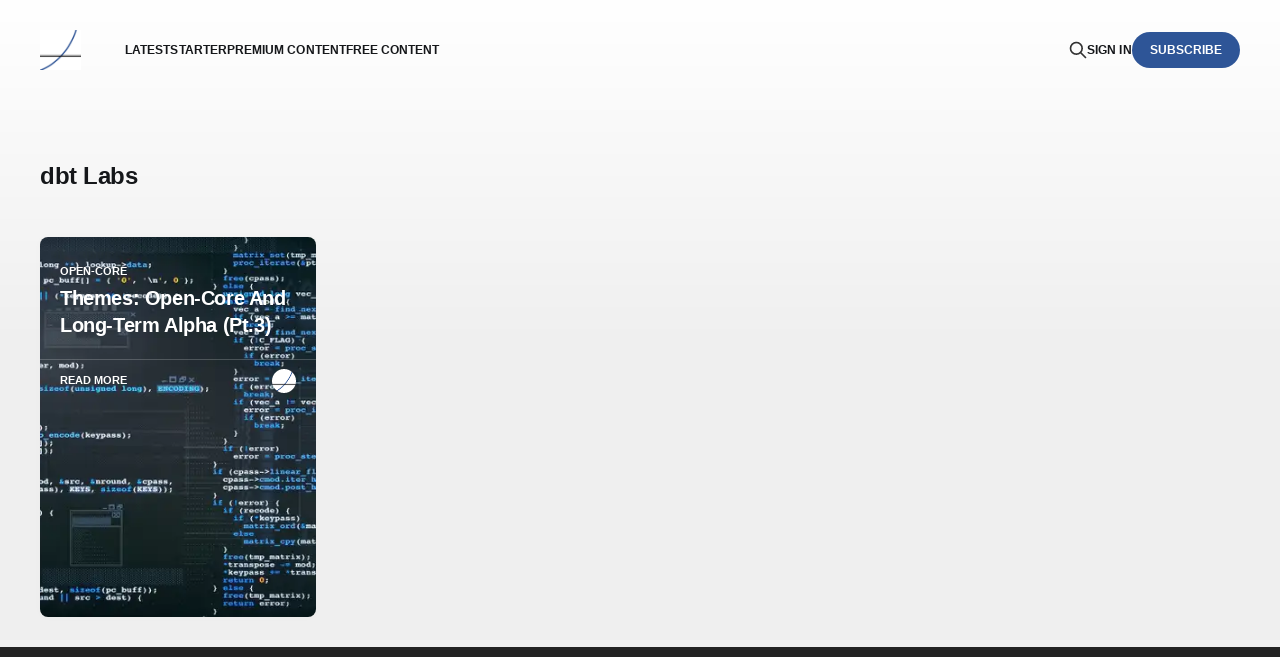

--- FILE ---
content_type: text/html; charset=utf-8
request_url: https://www.convequity.com/tag/dbt-labs/
body_size: 3876
content:
<!DOCTYPE html>
<html lang="en">

<head>
    <meta charset="utf-8">
    <meta name="viewport" content="width=device-width, initial-scale=1">
    <title>dbt Labs - Convequity</title>
    <link rel="stylesheet" href="https://www.convequity.com/assets/built/screen.css?v=2a459d6342">

    <link rel="icon" href="https://www.convequity.com/content/images/size/w256h256/format/png/2022/10/ConvequityLogo.svg" type="image/png">
    <link rel="canonical" href="https://www.convequity.com/tag/dbt-labs/">
    <meta name="referrer" content="no-referrer-when-downgrade">
    
    <meta property="og:site_name" content="Convequity">
    <meta property="og:type" content="website">
    <meta property="og:title" content="dbt Labs - Convequity">
    <meta property="og:url" content="https://www.convequity.com/tag/dbt-labs/">
    <meta property="og:image" content="https://www.convequity.com/content/images/size/w1200/2023/10/sun-2297961_1920.jpg">
    <meta name="twitter:card" content="summary_large_image">
    <meta name="twitter:title" content="dbt Labs - Convequity">
    <meta name="twitter:url" content="https://www.convequity.com/tag/dbt-labs/">
    <meta name="twitter:image" content="https://www.convequity.com/content/images/size/w1200/2023/10/sun-2297961_1920.jpg">
    <meta name="twitter:site" content="@convequity">
    <meta property="og:image:width" content="1200">
    <meta property="og:image:height" content="801">
    
    <script type="application/ld+json">
{
    "@context": "https://schema.org",
    "@type": "Series",
    "publisher": {
        "@type": "Organization",
        "name": "Convequity",
        "url": "https://www.convequity.com/",
        "logo": {
            "@type": "ImageObject",
            "url": "https://www.convequity.com/content/images/2022/10/Convequity-2.png"
        }
    },
    "url": "https://www.convequity.com/tag/dbt-labs/",
    "name": "dbt Labs",
    "mainEntityOfPage": "https://www.convequity.com/tag/dbt-labs/"
}
    </script>

    <meta name="generator" content="Ghost 6.16">
    <link rel="alternate" type="application/rss+xml" title="Convequity" href="https://www.convequity.com/rss/">
    <script defer src="https://cdn.jsdelivr.net/ghost/portal@~2.58/umd/portal.min.js" data-i18n="true" data-ghost="https://www.convequity.com/" data-key="627a0f569ed9e49cbc8abda38b" data-api="https://convequity.ghost.io/ghost/api/content/" data-locale="en" crossorigin="anonymous"></script><style id="gh-members-styles">.gh-post-upgrade-cta-content,
.gh-post-upgrade-cta {
    display: flex;
    flex-direction: column;
    align-items: center;
    font-family: -apple-system, BlinkMacSystemFont, 'Segoe UI', Roboto, Oxygen, Ubuntu, Cantarell, 'Open Sans', 'Helvetica Neue', sans-serif;
    text-align: center;
    width: 100%;
    color: #ffffff;
    font-size: 16px;
}

.gh-post-upgrade-cta-content {
    border-radius: 8px;
    padding: 40px 4vw;
}

.gh-post-upgrade-cta h2 {
    color: #ffffff;
    font-size: 28px;
    letter-spacing: -0.2px;
    margin: 0;
    padding: 0;
}

.gh-post-upgrade-cta p {
    margin: 20px 0 0;
    padding: 0;
}

.gh-post-upgrade-cta small {
    font-size: 16px;
    letter-spacing: -0.2px;
}

.gh-post-upgrade-cta a {
    color: #ffffff;
    cursor: pointer;
    font-weight: 500;
    box-shadow: none;
    text-decoration: underline;
}

.gh-post-upgrade-cta a:hover {
    color: #ffffff;
    opacity: 0.8;
    box-shadow: none;
    text-decoration: underline;
}

.gh-post-upgrade-cta a.gh-btn {
    display: block;
    background: #ffffff;
    text-decoration: none;
    margin: 28px 0 0;
    padding: 8px 18px;
    border-radius: 4px;
    font-size: 16px;
    font-weight: 600;
}

.gh-post-upgrade-cta a.gh-btn:hover {
    opacity: 0.92;
}</style><script async src="https://js.stripe.com/v3/"></script>
    <script defer src="https://cdn.jsdelivr.net/ghost/sodo-search@~1.8/umd/sodo-search.min.js" data-key="627a0f569ed9e49cbc8abda38b" data-styles="https://cdn.jsdelivr.net/ghost/sodo-search@~1.8/umd/main.css" data-sodo-search="https://convequity.ghost.io/" data-locale="en" crossorigin="anonymous"></script>
    
    <link href="https://www.convequity.com/webmentions/receive/" rel="webmention">
    <script defer src="/public/cards.min.js?v=2a459d6342"></script>
    <link rel="stylesheet" type="text/css" href="/public/cards.min.css?v=2a459d6342">
    <script defer src="/public/comment-counts.min.js?v=2a459d6342" data-ghost-comments-counts-api="https://www.convequity.com/members/api/comments/counts/"></script>
    <script defer src="/public/member-attribution.min.js?v=2a459d6342"></script>
    <script defer src="/public/ghost-stats.min.js?v=2a459d6342" data-stringify-payload="false" data-datasource="analytics_events" data-storage="localStorage" data-host="https://www.convequity.com/.ghost/analytics/api/v1/page_hit"  tb_site_uuid="7d97836d-c5b8-4e78-9c5b-c7b5db9a9341" tb_post_uuid="undefined" tb_post_type="null" tb_member_uuid="undefined" tb_member_status="undefined"></script><style>:root {--ghost-accent-color: #2e5597;}</style>
    <head>


<!-- Google tag (gtag.js) -->
<script async src="https://www.googletagmanager.com/gtag/js?id=G-6ZWBVWGW7B"></script>
<script>
  window.dataLayer = window.dataLayer || [];
  function gtag(){dataLayer.push(arguments);}
  gtag('js', new Date());

  gtag('config', 'G-6ZWBVWGW7B');
</script>

<script
type="text/javascript"
src="//static.klaviyo.com/onsite/js/klaviyo.js?company_id=VYF4Su"
></script>


  
  </head>
</head>

<body class="tag-template tag-dbt-labs is-head-left-logo">
<div class="gh-site">

    <header id="gh-head" class="gh-head gh-outer">
        <div class="gh-head-inner gh-inner">
            <div class="gh-head-brand">
                <div class="gh-head-brand-wrapper">
                    <a class="gh-head-logo" href="https://www.convequity.com">
                            <img src="https://www.convequity.com/content/images/2022/10/Convequity-2.png" alt="Convequity">
                    </a>
                </div>
                <button class="gh-search gh-icon-btn" aria-label="Search this site" data-ghost-search><svg xmlns="http://www.w3.org/2000/svg" fill="none" viewBox="0 0 24 24" stroke="currentColor" stroke-width="2" width="20" height="20"><path stroke-linecap="round" stroke-linejoin="round" d="M21 21l-6-6m2-5a7 7 0 11-14 0 7 7 0 0114 0z"></path></svg></button>
                <button class="gh-burger"></button>
            </div>

            <nav class="gh-head-menu">
                <ul class="nav">
    <li class="nav-latest"><a href="https://www.convequity.com/">Latest</a></li>
    <li class="nav-starter"><a href="https://www.convequity.com/convequity-starter-page/">Starter</a></li>
    <li class="nav-premium-content"><a href="https://www.convequity.com/premium/">Premium Content</a></li>
    <li class="nav-free-content"><a href="https://convequity.substack.com/">Free Content </a></li>
</ul>

            </nav>

            <div class="gh-head-actions">
                    <button class="gh-search gh-icon-btn" aria-label="Search this site" data-ghost-search><svg xmlns="http://www.w3.org/2000/svg" fill="none" viewBox="0 0 24 24" stroke="currentColor" stroke-width="2" width="20" height="20"><path stroke-linecap="round" stroke-linejoin="round" d="M21 21l-6-6m2-5a7 7 0 11-14 0 7 7 0 0114 0z"></path></svg></button>
                    <div class="gh-head-members">
                                <a class="gh-head-link" href="#/portal/signin" data-portal="signin">Sign in</a>
                                <a class="gh-head-btn gh-btn gh-primary-btn" href="#/portal/signup" data-portal="signup">Subscribe</a>
                    </div>
            </div>
        </div>
    </header>

    <div class="site-content">
        
<div class="gh-outer">
<main class="site-main gh-inner">

    <div class="term">
        <h1 class="term-name">dbt Labs</h1>
    </div>

    <div class="post-feed gh-feed">
            <article class="post tag-open-core tag-open-source tag-data-ecosystem tag-modern-data-stack tag-mds tag-databricks tag-startups tag-grafana-labs tag-starburst tag-dbt-labs featured u-shadow">
<a class="post-link" href="/open-core-and-long-term-alpha-pt-3/">
            <img
                class="post-image u-object-fit"
                src="/content/images/2023/08/Open-core-part-3-image.webp"
                alt="Themes: Open-Core And Long-Term Alpha (Pt.3)"
                loading="lazy"
            >

    <div class="post-wrapper">
        <header class="post-header">
                <span class="post-tag">open-core</span>

            <h2 class="post-title">
                Themes: Open-Core And Long-Term Alpha (Pt.3)
            </h2>
        </header>

            <div class="post-excerpt">
                Summary

 * As the open-core business model is proving successful, we are seeing
            </div>
    </div>

    <footer class="post-footer">
        <span class="post-more">Read More</span>

        <div class="post-author">
                    <span class="post-author-link">
                        <img class="post-author-image" src="/content/images/size/w150/2023/07/Convequity.png" alt="Equity Research" loading="lazy">
                    </span>
        </div>
    </footer>
</a>
</article>    </div>

</main>
</div>
    </div>

    <footer class="gh-foot gh-outer">
        <div class="gh-foot-inner gh-inner">
            <div class="gh-copyright">
                Convequity © 2026
            </div>
                <nav class="gh-foot-menu">
                    <ul class="nav">
    <li class="nav-sign-up"><a href="#/portal/">Sign up</a></li>
    <li class="nav-free-content"><a href="https://convequity.substack.com/">Free content</a></li>
</ul>

                </nav>
            <div class="gh-powered-by">
                <a href="https://ghost.org/" target="_blank" rel="noopener">Powered by Ghost</a>
            </div>
        </div>
    </footer>

</div>


<script src="https://www.convequity.com/assets/built/main.min.js?v=2a459d6342"></script>

<!DOCTYPE html>
<html lang="en">
<head>
    <meta charset="UTF-8">
    <meta name="viewport" content="width=device-width, initial-scale=1.0">
    <title>Contact Footer Example</title>
    <style>
        body {
            font-family: Arial, sans-serif;
            margin: 0;
            padding: 0;
            background-color: #f4f4f4;
            color: #333;
        }
        footer {
            background-color: #222;
            color: #fff;
            padding: 20px;
            text-align: center;
        }
        footer table {
            width: 100%;
            max-width: 1200px;
            margin: 0 auto;
            font-size: 14px;
        }
        footer td {
            padding: 0 20px;
            text-align: left;
        }
        footer a {
            color: #ddd;
            text-decoration: none;
            border-bottom: 1px dotted #ddd;
        }
        footer a:hover {
            color: #fff;
        }
        .disclaimer {
            font-size: 10px;
            margin-top: 15px;
            line-height: 1.4;
            text-align: center;
            max-width: 1200px;
            margin-left: auto;
            margin-right: auto;
        }
    </style>
</head>
<body>
    <!-- Your main content goes here -->

    <footer>
        <table>
            <tr>
                <td>
                    <b>Contact us:</b><br>
                    E-mail: <a href="mailto:service@convequity.com">service@convequity.com</a><br>
                    <a href="https://twitter.com/convequity">Twitter</a><br>
                    <b><a href="https://www.convequity.com/legal/">Terms of Use</a></b>
                </td>
                <td>
                    <b>UK Address:</b><br>
                    9 Marlborough Drive<br>Belper, Derbyshire<br>United Kingdom
                </td>
                <td>
                    <b>UAE Address:</b><br>
                    THUB-G-D-FLEX-G037F<br>Dubai Silicon Oasis, Dubai<br>United Arab Emirates
                </td>
            </tr>
        </table>
        <p class="disclaimer">
            Disclaimer: We have a long position in the stock of the company mentioned in this report. This excludes the article tagged as "neutral" or "short" We may profit from an increase in the stock price. We have not received compensation from the company or its affiliates for this report. Our opinions and findings are our own, and we may update our analysis as new information becomes available.
        </p>
    </footer>

    <!-- Existing JavaScript -->
    <script src="https://code.jquery.com/jquery-3.6.0.min.js"></script>
    <script>
        /* Open external links in new tabs */
        jQuery(document).ready(function($) {
            $('a[href]').each(function() {
                var a = new RegExp('/' + window.location.host + '/');
                var b = new RegExp('#/portal');
                if (!a.test(this.href) && !b.test(this.href)) {
                    $(this).click(function(event) {
                        event.preventDefault();
                        event.stopPropagation();
                        window.open(this.href, '_blank');
                    });
                }
            });
        });
    </script>
</body>
</html>

</body>
</html>